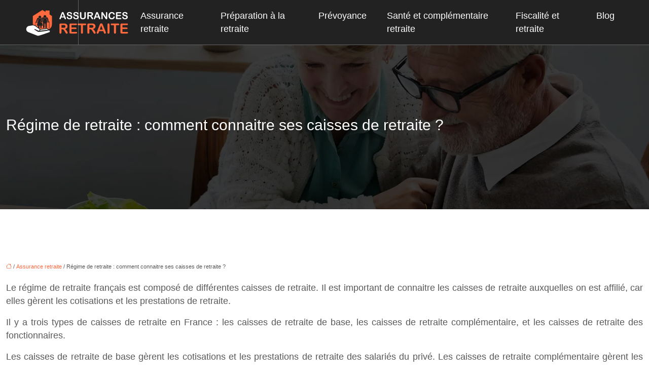

--- FILE ---
content_type: text/html; charset=UTF-8
request_url: https://www.assurances-retraite.fr/regime-de-retraite-comment-connaitre-ses-caisses-de-retraite/
body_size: 10299
content:
<!DOCTYPE html>
<html lang="fr-FR">
<head>
<meta charset="UTF-8" />
<meta name="viewport" content="width=device-width">
<link rel="shortcut icon" href="/wp-content/uploads/2022/09/assurances-retraite-favicon.svg" />
<script type="application/ld+json">
{
    "@context": "https://schema.org",
    "@graph": [
        {
            "@type": "WebSite",
            "@id": "https://www.assurances-retraite.fr#website",
            "url": "https://www.assurances-retraite.fr",
            "name": "assurances-retraite",
            "inLanguage": "fr-FR",
            "publisher": {
                "@id": "https://www.assurances-retraite.fr#organization"
            }
        },
        {
            "@type": "Organization",
            "@id": "https://www.assurances-retraite.fr#organization",
            "name": "assurances-retraite",
            "url": "https://www.assurances-retraite.fr",
            "logo": {
                "@type": "ImageObject",
                "@id": "https://www.assurances-retraite.fr#logo",
                "url": "https://www.assurances-retraite.fr/wp-content/uploads/2022/09/assurances-retraite-logo.svg"
            }
        },
        {
            "@type": "Person",
            "@id": "https://www.assurances-retraite.fr/author/assurances-retraite#person",
            "name": "admin",
            "jobTitle": "Rédaction Web",
            "url": "https://www.assurances-retraite.fr/author/assurances-retraite",
            "worksFor": {
                "@id": "https://www.assurances-retraite.fr#organization"
            },
            "image": {
                "@type": "ImageObject",
                "url": ""
            }
        },
        {
            "@type": "WebPage",
            "@id": "https://www.assurances-retraite.fr/regime-de-retraite-comment-connaitre-ses-caisses-de-retraite/#webpage",
            "url": "https://www.assurances-retraite.fr/regime-de-retraite-comment-connaitre-ses-caisses-de-retraite/",
            "isPartOf": {
                "@id": "https://www.assurances-retraite.fr#website"
            },
            "breadcrumb": {
                "@id": "https://www.assurances-retraite.fr/regime-de-retraite-comment-connaitre-ses-caisses-de-retraite/#breadcrumb"
            },
            "inLanguage": "fr_FR"
        },
        {
            "@type": "Article",
            "@id": "https://www.assurances-retraite.fr/regime-de-retraite-comment-connaitre-ses-caisses-de-retraite/#article",
            "headline": "Régime de retraite : comment connaitre ses caisses de retraite ?",
            "mainEntityOfPage": {
                "@id": "https://www.assurances-retraite.fr/regime-de-retraite-comment-connaitre-ses-caisses-de-retraite/#webpage"
            },
            "wordCount": 546,
            "isAccessibleForFree": true,
            "articleSection": [
                "Assurance retraite"
            ],
            "datePublished": "2022-09-01T08:14:40+00:00",
            "author": {
                "@id": "https://www.assurances-retraite.fr/author/assurances-retraite#person"
            },
            "publisher": {
                "@id": "https://www.assurances-retraite.fr#organization"
            },
            "inLanguage": "fr-FR"
        },
        {
            "@type": "BreadcrumbList",
            "@id": "https://www.assurances-retraite.fr/regime-de-retraite-comment-connaitre-ses-caisses-de-retraite/#breadcrumb",
            "itemListElement": [
                {
                    "@type": "ListItem",
                    "position": 1,
                    "name": "Accueil",
                    "item": "https://www.assurances-retraite.fr/"
                },
                {
                    "@type": "ListItem",
                    "position": 2,
                    "name": "Assurance retraite",
                    "item": "https://www.assurances-retraite.fr/assurance-retraite/"
                },
                {
                    "@type": "ListItem",
                    "position": 3,
                    "name": "Régime de retraite : comment connaitre ses caisses de retraite ?",
                    "item": "https://www.assurances-retraite.fr/regime-de-retraite-comment-connaitre-ses-caisses-de-retraite/"
                }
            ]
        }
    ]
}</script>
<meta name='robots' content='max-image-preview:large' />
<title></title><meta name="description" content=""><link rel="alternate" title="oEmbed (JSON)" type="application/json+oembed" href="https://www.assurances-retraite.fr/wp-json/oembed/1.0/embed?url=https%3A%2F%2Fwww.assurances-retraite.fr%2Fregime-de-retraite-comment-connaitre-ses-caisses-de-retraite%2F" />
<link rel="alternate" title="oEmbed (XML)" type="text/xml+oembed" href="https://www.assurances-retraite.fr/wp-json/oembed/1.0/embed?url=https%3A%2F%2Fwww.assurances-retraite.fr%2Fregime-de-retraite-comment-connaitre-ses-caisses-de-retraite%2F&#038;format=xml" />
<style id='wp-img-auto-sizes-contain-inline-css' type='text/css'>
img:is([sizes=auto i],[sizes^="auto," i]){contain-intrinsic-size:3000px 1500px}
/*# sourceURL=wp-img-auto-sizes-contain-inline-css */
</style>
<style id='wp-block-library-inline-css' type='text/css'>
:root{--wp-block-synced-color:#7a00df;--wp-block-synced-color--rgb:122,0,223;--wp-bound-block-color:var(--wp-block-synced-color);--wp-editor-canvas-background:#ddd;--wp-admin-theme-color:#007cba;--wp-admin-theme-color--rgb:0,124,186;--wp-admin-theme-color-darker-10:#006ba1;--wp-admin-theme-color-darker-10--rgb:0,107,160.5;--wp-admin-theme-color-darker-20:#005a87;--wp-admin-theme-color-darker-20--rgb:0,90,135;--wp-admin-border-width-focus:2px}@media (min-resolution:192dpi){:root{--wp-admin-border-width-focus:1.5px}}.wp-element-button{cursor:pointer}:root .has-very-light-gray-background-color{background-color:#eee}:root .has-very-dark-gray-background-color{background-color:#313131}:root .has-very-light-gray-color{color:#eee}:root .has-very-dark-gray-color{color:#313131}:root .has-vivid-green-cyan-to-vivid-cyan-blue-gradient-background{background:linear-gradient(135deg,#00d084,#0693e3)}:root .has-purple-crush-gradient-background{background:linear-gradient(135deg,#34e2e4,#4721fb 50%,#ab1dfe)}:root .has-hazy-dawn-gradient-background{background:linear-gradient(135deg,#faaca8,#dad0ec)}:root .has-subdued-olive-gradient-background{background:linear-gradient(135deg,#fafae1,#67a671)}:root .has-atomic-cream-gradient-background{background:linear-gradient(135deg,#fdd79a,#004a59)}:root .has-nightshade-gradient-background{background:linear-gradient(135deg,#330968,#31cdcf)}:root .has-midnight-gradient-background{background:linear-gradient(135deg,#020381,#2874fc)}:root{--wp--preset--font-size--normal:16px;--wp--preset--font-size--huge:42px}.has-regular-font-size{font-size:1em}.has-larger-font-size{font-size:2.625em}.has-normal-font-size{font-size:var(--wp--preset--font-size--normal)}.has-huge-font-size{font-size:var(--wp--preset--font-size--huge)}.has-text-align-center{text-align:center}.has-text-align-left{text-align:left}.has-text-align-right{text-align:right}.has-fit-text{white-space:nowrap!important}#end-resizable-editor-section{display:none}.aligncenter{clear:both}.items-justified-left{justify-content:flex-start}.items-justified-center{justify-content:center}.items-justified-right{justify-content:flex-end}.items-justified-space-between{justify-content:space-between}.screen-reader-text{border:0;clip-path:inset(50%);height:1px;margin:-1px;overflow:hidden;padding:0;position:absolute;width:1px;word-wrap:normal!important}.screen-reader-text:focus{background-color:#ddd;clip-path:none;color:#444;display:block;font-size:1em;height:auto;left:5px;line-height:normal;padding:15px 23px 14px;text-decoration:none;top:5px;width:auto;z-index:100000}html :where(.has-border-color){border-style:solid}html :where([style*=border-top-color]){border-top-style:solid}html :where([style*=border-right-color]){border-right-style:solid}html :where([style*=border-bottom-color]){border-bottom-style:solid}html :where([style*=border-left-color]){border-left-style:solid}html :where([style*=border-width]){border-style:solid}html :where([style*=border-top-width]){border-top-style:solid}html :where([style*=border-right-width]){border-right-style:solid}html :where([style*=border-bottom-width]){border-bottom-style:solid}html :where([style*=border-left-width]){border-left-style:solid}html :where(img[class*=wp-image-]){height:auto;max-width:100%}:where(figure){margin:0 0 1em}html :where(.is-position-sticky){--wp-admin--admin-bar--position-offset:var(--wp-admin--admin-bar--height,0px)}@media screen and (max-width:600px){html :where(.is-position-sticky){--wp-admin--admin-bar--position-offset:0px}}

/*# sourceURL=wp-block-library-inline-css */
</style><style id='global-styles-inline-css' type='text/css'>
:root{--wp--preset--aspect-ratio--square: 1;--wp--preset--aspect-ratio--4-3: 4/3;--wp--preset--aspect-ratio--3-4: 3/4;--wp--preset--aspect-ratio--3-2: 3/2;--wp--preset--aspect-ratio--2-3: 2/3;--wp--preset--aspect-ratio--16-9: 16/9;--wp--preset--aspect-ratio--9-16: 9/16;--wp--preset--color--black: #000000;--wp--preset--color--cyan-bluish-gray: #abb8c3;--wp--preset--color--white: #ffffff;--wp--preset--color--pale-pink: #f78da7;--wp--preset--color--vivid-red: #cf2e2e;--wp--preset--color--luminous-vivid-orange: #ff6900;--wp--preset--color--luminous-vivid-amber: #fcb900;--wp--preset--color--light-green-cyan: #7bdcb5;--wp--preset--color--vivid-green-cyan: #00d084;--wp--preset--color--pale-cyan-blue: #8ed1fc;--wp--preset--color--vivid-cyan-blue: #0693e3;--wp--preset--color--vivid-purple: #9b51e0;--wp--preset--color--base: #f9f9f9;--wp--preset--color--base-2: #ffffff;--wp--preset--color--contrast: #111111;--wp--preset--color--contrast-2: #636363;--wp--preset--color--contrast-3: #A4A4A4;--wp--preset--color--accent: #cfcabe;--wp--preset--color--accent-2: #c2a990;--wp--preset--color--accent-3: #d8613c;--wp--preset--color--accent-4: #b1c5a4;--wp--preset--color--accent-5: #b5bdbc;--wp--preset--gradient--vivid-cyan-blue-to-vivid-purple: linear-gradient(135deg,rgb(6,147,227) 0%,rgb(155,81,224) 100%);--wp--preset--gradient--light-green-cyan-to-vivid-green-cyan: linear-gradient(135deg,rgb(122,220,180) 0%,rgb(0,208,130) 100%);--wp--preset--gradient--luminous-vivid-amber-to-luminous-vivid-orange: linear-gradient(135deg,rgb(252,185,0) 0%,rgb(255,105,0) 100%);--wp--preset--gradient--luminous-vivid-orange-to-vivid-red: linear-gradient(135deg,rgb(255,105,0) 0%,rgb(207,46,46) 100%);--wp--preset--gradient--very-light-gray-to-cyan-bluish-gray: linear-gradient(135deg,rgb(238,238,238) 0%,rgb(169,184,195) 100%);--wp--preset--gradient--cool-to-warm-spectrum: linear-gradient(135deg,rgb(74,234,220) 0%,rgb(151,120,209) 20%,rgb(207,42,186) 40%,rgb(238,44,130) 60%,rgb(251,105,98) 80%,rgb(254,248,76) 100%);--wp--preset--gradient--blush-light-purple: linear-gradient(135deg,rgb(255,206,236) 0%,rgb(152,150,240) 100%);--wp--preset--gradient--blush-bordeaux: linear-gradient(135deg,rgb(254,205,165) 0%,rgb(254,45,45) 50%,rgb(107,0,62) 100%);--wp--preset--gradient--luminous-dusk: linear-gradient(135deg,rgb(255,203,112) 0%,rgb(199,81,192) 50%,rgb(65,88,208) 100%);--wp--preset--gradient--pale-ocean: linear-gradient(135deg,rgb(255,245,203) 0%,rgb(182,227,212) 50%,rgb(51,167,181) 100%);--wp--preset--gradient--electric-grass: linear-gradient(135deg,rgb(202,248,128) 0%,rgb(113,206,126) 100%);--wp--preset--gradient--midnight: linear-gradient(135deg,rgb(2,3,129) 0%,rgb(40,116,252) 100%);--wp--preset--gradient--gradient-1: linear-gradient(to bottom, #cfcabe 0%, #F9F9F9 100%);--wp--preset--gradient--gradient-2: linear-gradient(to bottom, #C2A990 0%, #F9F9F9 100%);--wp--preset--gradient--gradient-3: linear-gradient(to bottom, #D8613C 0%, #F9F9F9 100%);--wp--preset--gradient--gradient-4: linear-gradient(to bottom, #B1C5A4 0%, #F9F9F9 100%);--wp--preset--gradient--gradient-5: linear-gradient(to bottom, #B5BDBC 0%, #F9F9F9 100%);--wp--preset--gradient--gradient-6: linear-gradient(to bottom, #A4A4A4 0%, #F9F9F9 100%);--wp--preset--gradient--gradient-7: linear-gradient(to bottom, #cfcabe 50%, #F9F9F9 50%);--wp--preset--gradient--gradient-8: linear-gradient(to bottom, #C2A990 50%, #F9F9F9 50%);--wp--preset--gradient--gradient-9: linear-gradient(to bottom, #D8613C 50%, #F9F9F9 50%);--wp--preset--gradient--gradient-10: linear-gradient(to bottom, #B1C5A4 50%, #F9F9F9 50%);--wp--preset--gradient--gradient-11: linear-gradient(to bottom, #B5BDBC 50%, #F9F9F9 50%);--wp--preset--gradient--gradient-12: linear-gradient(to bottom, #A4A4A4 50%, #F9F9F9 50%);--wp--preset--font-size--small: 13px;--wp--preset--font-size--medium: 20px;--wp--preset--font-size--large: 36px;--wp--preset--font-size--x-large: 42px;--wp--preset--spacing--20: min(1.5rem, 2vw);--wp--preset--spacing--30: min(2.5rem, 3vw);--wp--preset--spacing--40: min(4rem, 5vw);--wp--preset--spacing--50: min(6.5rem, 8vw);--wp--preset--spacing--60: min(10.5rem, 13vw);--wp--preset--spacing--70: 3.38rem;--wp--preset--spacing--80: 5.06rem;--wp--preset--spacing--10: 1rem;--wp--preset--shadow--natural: 6px 6px 9px rgba(0, 0, 0, 0.2);--wp--preset--shadow--deep: 12px 12px 50px rgba(0, 0, 0, 0.4);--wp--preset--shadow--sharp: 6px 6px 0px rgba(0, 0, 0, 0.2);--wp--preset--shadow--outlined: 6px 6px 0px -3px rgb(255, 255, 255), 6px 6px rgb(0, 0, 0);--wp--preset--shadow--crisp: 6px 6px 0px rgb(0, 0, 0);}:root { --wp--style--global--content-size: 1320px;--wp--style--global--wide-size: 1920px; }:where(body) { margin: 0; }.wp-site-blocks { padding-top: var(--wp--style--root--padding-top); padding-bottom: var(--wp--style--root--padding-bottom); }.has-global-padding { padding-right: var(--wp--style--root--padding-right); padding-left: var(--wp--style--root--padding-left); }.has-global-padding > .alignfull { margin-right: calc(var(--wp--style--root--padding-right) * -1); margin-left: calc(var(--wp--style--root--padding-left) * -1); }.has-global-padding :where(:not(.alignfull.is-layout-flow) > .has-global-padding:not(.wp-block-block, .alignfull)) { padding-right: 0; padding-left: 0; }.has-global-padding :where(:not(.alignfull.is-layout-flow) > .has-global-padding:not(.wp-block-block, .alignfull)) > .alignfull { margin-left: 0; margin-right: 0; }.wp-site-blocks > .alignleft { float: left; margin-right: 2em; }.wp-site-blocks > .alignright { float: right; margin-left: 2em; }.wp-site-blocks > .aligncenter { justify-content: center; margin-left: auto; margin-right: auto; }:where(.wp-site-blocks) > * { margin-block-start: 1.2rem; margin-block-end: 0; }:where(.wp-site-blocks) > :first-child { margin-block-start: 0; }:where(.wp-site-blocks) > :last-child { margin-block-end: 0; }:root { --wp--style--block-gap: 1.2rem; }:root :where(.is-layout-flow) > :first-child{margin-block-start: 0;}:root :where(.is-layout-flow) > :last-child{margin-block-end: 0;}:root :where(.is-layout-flow) > *{margin-block-start: 1.2rem;margin-block-end: 0;}:root :where(.is-layout-constrained) > :first-child{margin-block-start: 0;}:root :where(.is-layout-constrained) > :last-child{margin-block-end: 0;}:root :where(.is-layout-constrained) > *{margin-block-start: 1.2rem;margin-block-end: 0;}:root :where(.is-layout-flex){gap: 1.2rem;}:root :where(.is-layout-grid){gap: 1.2rem;}.is-layout-flow > .alignleft{float: left;margin-inline-start: 0;margin-inline-end: 2em;}.is-layout-flow > .alignright{float: right;margin-inline-start: 2em;margin-inline-end: 0;}.is-layout-flow > .aligncenter{margin-left: auto !important;margin-right: auto !important;}.is-layout-constrained > .alignleft{float: left;margin-inline-start: 0;margin-inline-end: 2em;}.is-layout-constrained > .alignright{float: right;margin-inline-start: 2em;margin-inline-end: 0;}.is-layout-constrained > .aligncenter{margin-left: auto !important;margin-right: auto !important;}.is-layout-constrained > :where(:not(.alignleft):not(.alignright):not(.alignfull)){max-width: var(--wp--style--global--content-size);margin-left: auto !important;margin-right: auto !important;}.is-layout-constrained > .alignwide{max-width: var(--wp--style--global--wide-size);}body .is-layout-flex{display: flex;}.is-layout-flex{flex-wrap: wrap;align-items: center;}.is-layout-flex > :is(*, div){margin: 0;}body .is-layout-grid{display: grid;}.is-layout-grid > :is(*, div){margin: 0;}body{--wp--style--root--padding-top: 0px;--wp--style--root--padding-right: var(--wp--preset--spacing--50);--wp--style--root--padding-bottom: 0px;--wp--style--root--padding-left: var(--wp--preset--spacing--50);}a:where(:not(.wp-element-button)){text-decoration: underline;}:root :where(a:where(:not(.wp-element-button)):hover){text-decoration: none;}:root :where(.wp-element-button, .wp-block-button__link){background-color: var(--wp--preset--color--contrast);border-radius: .33rem;border-color: var(--wp--preset--color--contrast);border-width: 0;color: var(--wp--preset--color--base);font-family: inherit;font-size: var(--wp--preset--font-size--small);font-style: normal;font-weight: 500;letter-spacing: inherit;line-height: inherit;padding-top: 0.6rem;padding-right: 1rem;padding-bottom: 0.6rem;padding-left: 1rem;text-decoration: none;text-transform: inherit;}:root :where(.wp-element-button:hover, .wp-block-button__link:hover){background-color: var(--wp--preset--color--contrast-2);border-color: var(--wp--preset--color--contrast-2);color: var(--wp--preset--color--base);}:root :where(.wp-element-button:focus, .wp-block-button__link:focus){background-color: var(--wp--preset--color--contrast-2);border-color: var(--wp--preset--color--contrast-2);color: var(--wp--preset--color--base);outline-color: var(--wp--preset--color--contrast);outline-offset: 2px;outline-style: dotted;outline-width: 1px;}:root :where(.wp-element-button:active, .wp-block-button__link:active){background-color: var(--wp--preset--color--contrast);color: var(--wp--preset--color--base);}:root :where(.wp-element-caption, .wp-block-audio figcaption, .wp-block-embed figcaption, .wp-block-gallery figcaption, .wp-block-image figcaption, .wp-block-table figcaption, .wp-block-video figcaption){color: var(--wp--preset--color--contrast-2);font-family: var(--wp--preset--font-family--body);font-size: 0.8rem;}.has-black-color{color: var(--wp--preset--color--black) !important;}.has-cyan-bluish-gray-color{color: var(--wp--preset--color--cyan-bluish-gray) !important;}.has-white-color{color: var(--wp--preset--color--white) !important;}.has-pale-pink-color{color: var(--wp--preset--color--pale-pink) !important;}.has-vivid-red-color{color: var(--wp--preset--color--vivid-red) !important;}.has-luminous-vivid-orange-color{color: var(--wp--preset--color--luminous-vivid-orange) !important;}.has-luminous-vivid-amber-color{color: var(--wp--preset--color--luminous-vivid-amber) !important;}.has-light-green-cyan-color{color: var(--wp--preset--color--light-green-cyan) !important;}.has-vivid-green-cyan-color{color: var(--wp--preset--color--vivid-green-cyan) !important;}.has-pale-cyan-blue-color{color: var(--wp--preset--color--pale-cyan-blue) !important;}.has-vivid-cyan-blue-color{color: var(--wp--preset--color--vivid-cyan-blue) !important;}.has-vivid-purple-color{color: var(--wp--preset--color--vivid-purple) !important;}.has-base-color{color: var(--wp--preset--color--base) !important;}.has-base-2-color{color: var(--wp--preset--color--base-2) !important;}.has-contrast-color{color: var(--wp--preset--color--contrast) !important;}.has-contrast-2-color{color: var(--wp--preset--color--contrast-2) !important;}.has-contrast-3-color{color: var(--wp--preset--color--contrast-3) !important;}.has-accent-color{color: var(--wp--preset--color--accent) !important;}.has-accent-2-color{color: var(--wp--preset--color--accent-2) !important;}.has-accent-3-color{color: var(--wp--preset--color--accent-3) !important;}.has-accent-4-color{color: var(--wp--preset--color--accent-4) !important;}.has-accent-5-color{color: var(--wp--preset--color--accent-5) !important;}.has-black-background-color{background-color: var(--wp--preset--color--black) !important;}.has-cyan-bluish-gray-background-color{background-color: var(--wp--preset--color--cyan-bluish-gray) !important;}.has-white-background-color{background-color: var(--wp--preset--color--white) !important;}.has-pale-pink-background-color{background-color: var(--wp--preset--color--pale-pink) !important;}.has-vivid-red-background-color{background-color: var(--wp--preset--color--vivid-red) !important;}.has-luminous-vivid-orange-background-color{background-color: var(--wp--preset--color--luminous-vivid-orange) !important;}.has-luminous-vivid-amber-background-color{background-color: var(--wp--preset--color--luminous-vivid-amber) !important;}.has-light-green-cyan-background-color{background-color: var(--wp--preset--color--light-green-cyan) !important;}.has-vivid-green-cyan-background-color{background-color: var(--wp--preset--color--vivid-green-cyan) !important;}.has-pale-cyan-blue-background-color{background-color: var(--wp--preset--color--pale-cyan-blue) !important;}.has-vivid-cyan-blue-background-color{background-color: var(--wp--preset--color--vivid-cyan-blue) !important;}.has-vivid-purple-background-color{background-color: var(--wp--preset--color--vivid-purple) !important;}.has-base-background-color{background-color: var(--wp--preset--color--base) !important;}.has-base-2-background-color{background-color: var(--wp--preset--color--base-2) !important;}.has-contrast-background-color{background-color: var(--wp--preset--color--contrast) !important;}.has-contrast-2-background-color{background-color: var(--wp--preset--color--contrast-2) !important;}.has-contrast-3-background-color{background-color: var(--wp--preset--color--contrast-3) !important;}.has-accent-background-color{background-color: var(--wp--preset--color--accent) !important;}.has-accent-2-background-color{background-color: var(--wp--preset--color--accent-2) !important;}.has-accent-3-background-color{background-color: var(--wp--preset--color--accent-3) !important;}.has-accent-4-background-color{background-color: var(--wp--preset--color--accent-4) !important;}.has-accent-5-background-color{background-color: var(--wp--preset--color--accent-5) !important;}.has-black-border-color{border-color: var(--wp--preset--color--black) !important;}.has-cyan-bluish-gray-border-color{border-color: var(--wp--preset--color--cyan-bluish-gray) !important;}.has-white-border-color{border-color: var(--wp--preset--color--white) !important;}.has-pale-pink-border-color{border-color: var(--wp--preset--color--pale-pink) !important;}.has-vivid-red-border-color{border-color: var(--wp--preset--color--vivid-red) !important;}.has-luminous-vivid-orange-border-color{border-color: var(--wp--preset--color--luminous-vivid-orange) !important;}.has-luminous-vivid-amber-border-color{border-color: var(--wp--preset--color--luminous-vivid-amber) !important;}.has-light-green-cyan-border-color{border-color: var(--wp--preset--color--light-green-cyan) !important;}.has-vivid-green-cyan-border-color{border-color: var(--wp--preset--color--vivid-green-cyan) !important;}.has-pale-cyan-blue-border-color{border-color: var(--wp--preset--color--pale-cyan-blue) !important;}.has-vivid-cyan-blue-border-color{border-color: var(--wp--preset--color--vivid-cyan-blue) !important;}.has-vivid-purple-border-color{border-color: var(--wp--preset--color--vivid-purple) !important;}.has-base-border-color{border-color: var(--wp--preset--color--base) !important;}.has-base-2-border-color{border-color: var(--wp--preset--color--base-2) !important;}.has-contrast-border-color{border-color: var(--wp--preset--color--contrast) !important;}.has-contrast-2-border-color{border-color: var(--wp--preset--color--contrast-2) !important;}.has-contrast-3-border-color{border-color: var(--wp--preset--color--contrast-3) !important;}.has-accent-border-color{border-color: var(--wp--preset--color--accent) !important;}.has-accent-2-border-color{border-color: var(--wp--preset--color--accent-2) !important;}.has-accent-3-border-color{border-color: var(--wp--preset--color--accent-3) !important;}.has-accent-4-border-color{border-color: var(--wp--preset--color--accent-4) !important;}.has-accent-5-border-color{border-color: var(--wp--preset--color--accent-5) !important;}.has-vivid-cyan-blue-to-vivid-purple-gradient-background{background: var(--wp--preset--gradient--vivid-cyan-blue-to-vivid-purple) !important;}.has-light-green-cyan-to-vivid-green-cyan-gradient-background{background: var(--wp--preset--gradient--light-green-cyan-to-vivid-green-cyan) !important;}.has-luminous-vivid-amber-to-luminous-vivid-orange-gradient-background{background: var(--wp--preset--gradient--luminous-vivid-amber-to-luminous-vivid-orange) !important;}.has-luminous-vivid-orange-to-vivid-red-gradient-background{background: var(--wp--preset--gradient--luminous-vivid-orange-to-vivid-red) !important;}.has-very-light-gray-to-cyan-bluish-gray-gradient-background{background: var(--wp--preset--gradient--very-light-gray-to-cyan-bluish-gray) !important;}.has-cool-to-warm-spectrum-gradient-background{background: var(--wp--preset--gradient--cool-to-warm-spectrum) !important;}.has-blush-light-purple-gradient-background{background: var(--wp--preset--gradient--blush-light-purple) !important;}.has-blush-bordeaux-gradient-background{background: var(--wp--preset--gradient--blush-bordeaux) !important;}.has-luminous-dusk-gradient-background{background: var(--wp--preset--gradient--luminous-dusk) !important;}.has-pale-ocean-gradient-background{background: var(--wp--preset--gradient--pale-ocean) !important;}.has-electric-grass-gradient-background{background: var(--wp--preset--gradient--electric-grass) !important;}.has-midnight-gradient-background{background: var(--wp--preset--gradient--midnight) !important;}.has-gradient-1-gradient-background{background: var(--wp--preset--gradient--gradient-1) !important;}.has-gradient-2-gradient-background{background: var(--wp--preset--gradient--gradient-2) !important;}.has-gradient-3-gradient-background{background: var(--wp--preset--gradient--gradient-3) !important;}.has-gradient-4-gradient-background{background: var(--wp--preset--gradient--gradient-4) !important;}.has-gradient-5-gradient-background{background: var(--wp--preset--gradient--gradient-5) !important;}.has-gradient-6-gradient-background{background: var(--wp--preset--gradient--gradient-6) !important;}.has-gradient-7-gradient-background{background: var(--wp--preset--gradient--gradient-7) !important;}.has-gradient-8-gradient-background{background: var(--wp--preset--gradient--gradient-8) !important;}.has-gradient-9-gradient-background{background: var(--wp--preset--gradient--gradient-9) !important;}.has-gradient-10-gradient-background{background: var(--wp--preset--gradient--gradient-10) !important;}.has-gradient-11-gradient-background{background: var(--wp--preset--gradient--gradient-11) !important;}.has-gradient-12-gradient-background{background: var(--wp--preset--gradient--gradient-12) !important;}.has-small-font-size{font-size: var(--wp--preset--font-size--small) !important;}.has-medium-font-size{font-size: var(--wp--preset--font-size--medium) !important;}.has-large-font-size{font-size: var(--wp--preset--font-size--large) !important;}.has-x-large-font-size{font-size: var(--wp--preset--font-size--x-large) !important;}
/*# sourceURL=global-styles-inline-css */
</style>

<link rel='stylesheet' id='default-css' href='https://www.assurances-retraite.fr/wp-content/themes/factory-templates-4/style.css?ver=19ba455d48df9103126cfbeab1211f57' type='text/css' media='all' />
<link rel='stylesheet' id='bootstrap5-css' href='https://www.assurances-retraite.fr/wp-content/themes/factory-templates-4/css/bootstrap.min.css?ver=19ba455d48df9103126cfbeab1211f57' type='text/css' media='all' />
<link rel='stylesheet' id='bootstrap-icon-css' href='https://www.assurances-retraite.fr/wp-content/themes/factory-templates-4/css/bootstrap-icons.css?ver=19ba455d48df9103126cfbeab1211f57' type='text/css' media='all' />
<link rel='stylesheet' id='global-css' href='https://www.assurances-retraite.fr/wp-content/themes/factory-templates-4/css/global.css?ver=19ba455d48df9103126cfbeab1211f57' type='text/css' media='all' />
<link rel='stylesheet' id='light-theme-css' href='https://www.assurances-retraite.fr/wp-content/themes/factory-templates-4/css/light.css?ver=19ba455d48df9103126cfbeab1211f57' type='text/css' media='all' />
<script type="text/javascript" src="https://code.jquery.com/jquery-3.2.1.min.js?ver=19ba455d48df9103126cfbeab1211f57" id="jquery3.2.1-js"></script>
<script type="text/javascript" src="https://www.assurances-retraite.fr/wp-content/themes/factory-templates-4/js/fn.js?ver=19ba455d48df9103126cfbeab1211f57" id="default_script-js"></script>
<link rel="https://api.w.org/" href="https://www.assurances-retraite.fr/wp-json/" /><link rel="alternate" title="JSON" type="application/json" href="https://www.assurances-retraite.fr/wp-json/wp/v2/posts/218" /><link rel="EditURI" type="application/rsd+xml" title="RSD" href="https://www.assurances-retraite.fr/xmlrpc.php?rsd" />
<link rel="canonical" href="https://www.assurances-retraite.fr/regime-de-retraite-comment-connaitre-ses-caisses-de-retraite/" />
<link rel='shortlink' href='https://www.assurances-retraite.fr/?p=218' />
 
<meta name="google-site-verification" content="lcCuSe6SuqelGl93CqplPeHXVH_wrGu5jEc7APNElRo" />
 
<style type="text/css">
.default_color_background,.menu-bars{background-color : #fe693e }.default_color_text,a,h1 span,h2 span,h3 span,h4 span,h5 span,h6 span{color :#fe693e }.navigation li a,.navigation li.disabled,.navigation li.active a,.owl-dots .owl-dot.active span,.owl-dots .owl-dot:hover span{background-color: #fe693e;}
.block-spc{border-color:#fe693e}
.page-content a{color : #fe693e }.page-content a:hover{color : #f79c83 }.home .body-content a{color : #fe693e }.home .body-content a:hover{color : #f79c83 }nav .navbar-toggler{background-color:#fff}body:not(.home) .main-navigation{background-color:#222222}.main-navigation {padding:0px 0px;}.main-navigation.scrolled{padding:0px 0px;}.main-navigation nav li{padding:0px 10px;}.main-navigation.scrolled{background-color:#222222;}.main-navigation  .logo-sticky{height: 40px;}@media(min-width:990px){nav li a{padding:0px 10px!important}}.main-navigation .sub-menu{background-color: #232323;}nav li a{font-size:18px;}nav li a{color:#ffffff!important;}nav li:hover > a,.current-menu-item > a{color:#fe5525!important;}.sub-menu a{color:#ffffff!important;}.archive #mask{background-color: rgb(0,0,0,0.4)}.archive h1{color:#ffffff!important;}.category .subheader,.single .subheader{padding:140px 0px }.archive h1{text-align:center!important;} .archive h1{font-size:30px}  .archive h2,.cat-description h2{font-size:25px} .archive h2 a,.cat-description h2{color:#222222!important;}.archive .readmore{background-color:#f86841;}.archive .readmore{color:#ffffff;}.archive .readmore:hover{background-color:#222222;}.archive .readmore:hover{color:#ffffff;}.archive .readmore{padding:10px 18px;}.single h1{color:#ffffff!important;}.single .the-post h2{color:25px!important;}.single .the-post h3{color:#222222!important;}.single .the-post h4{color:#222222!important;}.single .the-post h5{color:#222222!important;}.single .the-post h6{color:#222222!important;} .single .post-content a{color:#fe693e} .single .post-content a:hover{color:#f79c83}.single h1{text-align:left!important;}.single h1{font-size: 30px}.single h2{font-size: #222222}.single h3{font-size: 21px}.single h4{font-size: 18px}.single h5{font-size: 16px}.single h6{font-size: 14px}footer{background-position:top } #back_to_top{background-color:#fe693e;}#back_to_top i, #back_to_top svg{color:#ffffff;} footer{padding:100px 0 0px} #back_to_top {padding:4px 10px 4px;}</style>
<style>:root {
    --color-primary: #fe693e;
    --color-primary-light: #ff8850;
    --color-primary-dark: #b1492b;
    --color-primary-hover: #e45e37;
    --color-primary-muted: #ffa863;
            --color-background: #fff;
    --color-text: #000000;
} </style>
<style id="custom-st" type="text/css">
body{font-family:'Mulish',sans-serif;font-size:18px;font-weight:400;line-height:26px;color:#595959;overflow-x:hidden;}.main-navigation .menu-item-has-children:after{top:0px;color:#fe693e;}h1,h2,h3,h4,h5,h6{font-family:'Teko',sans-serif !important;}.main-navigation{border-bottom:1px solid rgba(255,255,255,0.3);}.navbar{position:relative;}.navbar:before{position:absolute;content:"";width:1px;height:100%;left:12%;top:0;background:rgba(255,255,255,0.3);}.box{box-shadow:0px 4px 10px 3px rgb(21 3 131 / 5%);}.accordion_text_image{position:relative;margin-bottom:120px;}.accordion_text_image .thumb{overflow:hidden;}.accordion_text_image .thumb img{width:auto;max-width:100%;height:auto;transform:scale(1);transition:all 0.3s ease;}.accordion_text_image .thumb:hover img{transform:scale(1.02);}.accord_content{background-color:#ffffff;border-bottom:1px solid #ffffff;}.accordion_text_image .accord_content{box-shadow:0px 4px 6px 3px #f1eeee;padding:25px;width:80%;bottom:-20%;position:absolute;}.accordion_text_image .accord_content .accordion-text{line-height:0;opacity:0;transition:color 0.1s,line-height 0.2s;color:transparent;}.accordion_text_image .accord_content:hover .accordion-text{line-height:revert;opacity:1;color:#515151;}.accordion-section .accordion-title{padding:14px 14px 14px 20px;position:relative;border:1px solid #f1f1f1;color:#fff;cursor:pointer;background:#fe693e !important;box-shadow:inset 0px 4px 3px -2px rgba(0,0,0,.04) !important;}.accordion-section .accordion-title:hover {color:#222}.accordion-section .accordion-title:active {color:#fff}.accordion-section .accordion-content{background-color:#f3f3f3;color:#242424;overflow:auto;padding:15px 30px 15px 30px;border:0px solid !important;}.accordion-section .accordion-title:after{content:'+';position:absolute;right:15px;font-size:30px;}footer{color:#bbbbbb;box-shadow:inset 1000px 1000px rgba(51,51,51,0.95);}.widget_footer .footer-widget{border-bottom:0px solid;text-align:left;font-weight:500;line-height:1.4em;font-size:20px;color:#fff;margin-bottom:20px;}.bi-chevron-right::before{content:"\f285";}footer .copyright{border-top:1px solid #5F5E5E;padding:30px 50px;margin-top:60px;text-align:center;color:#fff;}.widget_sidebar .sidebar-widget{font-size:22px;border-bottom:1px solid;margin-bottom:20px;padding:20px 0px;color:#222;}@media(max-width:969px){.full-height{height:50vh;}.home h1{font-size:30px !important;}.home h2{font-size:25px !important;}.home h3{font-size:20px !important;}.full-height .has-global-padding{padding-right:0px;padding-left:0px;}.category .subheader,.single .subheader{padding:60px 0px;}.navbar:before {display:none;}.main-navigation{border-bottom:0px solid rgba(255,255,255,0.3);}.left-right {padding-left:0px !important;padding-right:0px !important;}.bann-v {height:40vh;}.accordion_text_image .accord_content{bottom:0%;}footer{padding:30px 20px 20px !important;}.navbar-collapse{background:#222;}.text-responsive{font-size:16px !important;}body{font-size:15px !important;}.group-shadw {padding-top:80px;}}</style>
</head> 

<body class="wp-singular post-template-default single single-post postid-218 single-format-standard wp-theme-factory-templates-4 catid-8" style="">

<div class="main-navigation  container-fluid is_sticky ">
<nav class="navbar navbar-expand-lg px-5 container-fluid">

<a id="logo" href="https://www.assurances-retraite.fr">
<img class="logo-main" src="/wp-content/uploads/2022/09/assurances-retraite-logo.svg"   alt="logo">
<img class="logo-sticky" src="/wp-content/uploads/2022/09/assurances-retraite-logo.svg" width="auto" height="40px" alt="logo"></a>

    <button class="navbar-toggler" type="button" data-bs-toggle="collapse" data-bs-target="#navbarSupportedContent" aria-controls="navbarSupportedContent" aria-expanded="false" aria-label="Toggle navigation">
      <span class="navbar-toggler-icon"><i class="bi bi-list"></i></span>
    </button>

    <div class="collapse navbar-collapse" id="navbarSupportedContent">

<ul id="main-menu" class="classic-menu navbar-nav ms-auto mb-2 mb-lg-0"><li id="menu-item-309" class="menu-item menu-item-type-taxonomy menu-item-object-category current-post-ancestor current-menu-parent current-post-parent"><a href="https://www.assurances-retraite.fr/assurance-retraite/">Assurance retraite</a></li>
<li id="menu-item-310" class="menu-item menu-item-type-taxonomy menu-item-object-category"><a href="https://www.assurances-retraite.fr/preparation-a-la-retraite/">Préparation à la retraite</a></li>
<li id="menu-item-311" class="menu-item menu-item-type-taxonomy menu-item-object-category"><a href="https://www.assurances-retraite.fr/prevoyance/">Prévoyance</a></li>
<li id="menu-item-312" class="menu-item menu-item-type-taxonomy menu-item-object-category"><a href="https://www.assurances-retraite.fr/sante-et-complementaire-retraite/">Santé et complémentaire retraite</a></li>
<li id="menu-item-313" class="menu-item menu-item-type-taxonomy menu-item-object-category"><a href="https://www.assurances-retraite.fr/fiscalite-et-retraite/">Fiscalité et retraite</a></li>
<li id="menu-item-314" class="menu-item menu-item-type-taxonomy menu-item-object-category"><a href="https://www.assurances-retraite.fr/blog/">Blog</a></li>
</ul>
</div>
</nav>
</div><!--menu-->
<div style="" class="body-content     ">
  

<div class="container-fluid subheader" style="background-position:top;background-image:url(/wp-content/uploads/2022/09/Financer-sa-retraite-1.webp);background-color:;">
<div id="mask" style="background:rgb(0,0,0,0.4);"></div>	
<div class="container-xxl"><h1 class="title">Régime de retraite : comment connaitre ses caisses de retraite ?</h1></div></div>



<div class="post-content container-xxl"> 


<div class="row">
<div class="  col-xxl-9  col-md-12">	



<div class="all-post-content">
<article>
<div style="font-size: 11px" class="breadcrumb"><a href="/"><i class="bi bi-house"></i></a>&nbsp;/&nbsp;<a href="https://www.assurances-retraite.fr/assurance-retraite/">Assurance retraite</a>&nbsp;/&nbsp;Régime de retraite : comment connaitre ses caisses de retraite ?</div>
<div class="the-post">





<p style="text-align: justify">Le régime de retraite français est composé de différentes caisses de retraite. Il est important de connaitre les caisses de retraite auxquelles on est affilié, car elles gèrent les cotisations et les prestations de retraite.</p>
<p style="text-align: justify">Il y a trois types de caisses de retraite en France : les caisses de retraite de base, les caisses de retraite complémentaire, et les caisses de retraite des fonctionnaires.</p>
<p style="text-align: justify">Les caisses de retraite de base gèrent les cotisations et les prestations de retraite des salariés du privé. Les caisses de retraite complémentaire gèrent les cotisations et les prestations de retraite des salariés du privé ainsi que des fonctionnaires. Les caisses de retraite des fonctionnaires gèrent les cotisations et les prestations de retraite des fonctionnaires.</p>
<p style="text-align: justify">Pour connaitre les caisses de retraite auxquelles on est affilié, il suffit de se renseigner auprès de son employeur ou de son organisme de retraite.</p>
<h2 style="text-align: justify">Il existe deux caisses de retraite en France : la Caisse nationale d’Assurance vieillesse (CNAV) et la Caisse de retraite des industriels (CRI)</h2>
<p style="text-align: justify">Il existe deux caisses de retraite en France : la Caisse nationale d’Assurance vieillesse (CNAV) et la Caisse de retraite des industriels (CRI). Chaque salarié cotise à la caisse de retraite correspondant à son activité professionnelle. Les caisses de retraite gèrent les pensions de retraite et les prestations liées à la vieillesse des salariés du secteur privé. Les fonctionnaires cotisent à la Caisse des dépôts et consignations (CDC). Les caisses de retraite sont gérées par des organismes publics ou privés.</p>
<h2 style="text-align: justify">La CNAV gère les régimes de retraite des fonctionnaires, des salariés du secteur public et des artistes</h2>
<p style="text-align: justify">La CNAV est chargée de gérer les régimes de retraite des fonctionnaires, des salariés du secteur public et des artistes. Les cotisations versées par les salariés et les employeurs sont déposées sur le compte de retraite de chaque personne. La CNAV calcule ensuite la pension de retraite en fonction des cotisations versées et de la durée de cotisation. Les pensions de retraite versées par la CNAV sont calculées en fonction du salaire moyen des 10 dernières années de cotisation.</p>
<h2 style="text-align: justify">La CRI gère les régimes de retraite des salariés du secteur privé</h2>
<p style="text-align: justify">Le régime de retraite des salariés du secteur privé est géré par la Caisse de Retraite des Industries et des Commerces (CRI). Cette caisse de retraite est chargée de gérer les régimes de retraite des salariés du secteur privé et de leur verser une pension à la retraite. La CRI gère également les régimes de retraite des travailleurs indépendants et des artisans.</p>
<h2 style="text-align: justify">Pour connaître sa caisse de retraite, il suffit de se rendre sur le site internet de la CNAV ou de la CRI</h2>
<p style="text-align: justify">Pour connaître sa caisse de retraite, il suffit de se rendre sur le site internet de la CNAV ou de la CRI. Sur ces sites, vous pourrez trouver toutes les informations nécessaires sur votre caisse de retraite. Vous pourrez également y trouver des outils pour vous aider à calculer votre retraite.</p>
<p style="text-align: justify">Afin de connaître les caisses de retraite auxquelles vous êtes affilié, vous devez vous rapprocher de la Caisse nationale des allocations familiales (CNAF), de la Caisse nationale d’assurance vieillesse (CNAV) ou de la Mutualité sociale agricole (MSA). Ces organismes publics vous fourniront toutes les informations nécessaires sur vos droits et vos obligations en matière de retraite.</p>




</div>
</article>




<div class="row nav-post-cat"><div class="col-6"><a href="https://www.assurances-retraite.fr/necrologie-bas-rhin-quelles-demarches-apres-le-deces-pour-la-retraite/"><i class="bi bi-arrow-left"></i>Nécrologie Bas-Rhin : quelles démarches après le décès pour la retraite ?</a></div><div class="col-6"><a href="https://www.assurances-retraite.fr/ehpad-les-colombes-presentation-et-services-pour-les-seniors/"><i class="bi bi-arrow-left"></i>EHPAD les colombes : présentation et services pour les seniors</a></div></div>

</div>

</div>	


<div class="col-xxl-3 col-md-12">
<div class="sidebar">
<div class="widget-area">





<div class='widget_sidebar'><div class='sidebar-widget'>Fraîchement publiés </div><div class='textwidget sidebar-ma'><div class="row mb-2"><div class="col-12"><a href="https://www.assurances-retraite.fr/comment-anticiper-financierement-le-cout-d-un-hebergement-en-ehpad-a-l-approche-de-la-retraite/">Comment anticiper financièrement le coût d&rsquo;un hébergement en EHPAD à l&rsquo;approche de la retraite ?</a></div></div><div class="row mb-2"><div class="col-12"><a href="https://www.assurances-retraite.fr/frais-pour-donation-de-son-vivant-comment-optimiser-la-transmission/">Frais pour donation de son vivant : comment optimiser la transmission ?</a></div></div><div class="row mb-2"><div class="col-12"><a href="https://www.assurances-retraite.fr/comment-rediger-un-faire-part-de-deces-dans-le-respect-des-coutumes/">Comment rédiger un faire-part de décès dans le respect des coutumes ?</a></div></div><div class="row mb-2"><div class="col-12"><a href="https://www.assurances-retraite.fr/avc-personne-agee-90-ans-quelles-demarches-pour-une-prise-en-charge/">AVC personne âgée 90 ans : quelles démarches pour une prise en charge ?</a></div></div><div class="row mb-2"><div class="col-12"><a href="https://www.assurances-retraite.fr/deces-a-briey-quelles-solutions-dassurance-pour-les-frais-funeraires/">Décès à briey : quelles solutions d’assurance pour les frais funéraires ?</a></div></div></div></div></div><div class='widget_sidebar'><div class='sidebar-widget'>Articles similaires</div><div class='textwidget sidebar-ma'><div class="row mb-2"><div class="col-12"><a href="https://www.assurances-retraite.fr/service-militaire-et-retraite-comment-faire-valoir-ses-droits-acquis/">Service militaire et retraite : comment faire valoir ses droits acquis</a></div></div><div class="row mb-2"><div class="col-12"><a href="https://www.assurances-retraite.fr/quel-per-choisir-selon-son-profil-depargnant-a-la-retraite/">Quel PER choisir selon son profil d’épargnant à la retraite ?</a></div></div><div class="row mb-2"><div class="col-12"><a href="https://www.assurances-retraite.fr/boursorama-assurance-vie-offre-analyse-des-atouts-pour-les-jeunes-actifs/">Boursorama assurance vie offre : analyse des atouts pour les jeunes actifs</a></div></div><div class="row mb-2"><div class="col-12"><a href="https://www.assurances-retraite.fr/stage-et-retraite-quelle-prise-en-compte-dans-le-calcul-des-droits/">Stage et retraite : quelle prise en compte dans le calcul des droits ?</a></div></div></div></div>
<style>
	.nav-post-cat .col-6 i{
		display: inline-block;
		position: absolute;
	}
	.nav-post-cat .col-6 a{
		position: relative;
	}
	.nav-post-cat .col-6:nth-child(1) a{
		padding-left: 18px;
		float: left;
	}
	.nav-post-cat .col-6:nth-child(1) i{
		left: 0;
	}
	.nav-post-cat .col-6:nth-child(2) a{
		padding-right: 18px;
		float: right;
	}
	.nav-post-cat .col-6:nth-child(2) i{
		transform: rotate(180deg);
		right: 0;
	}
	.nav-post-cat .col-6:nth-child(2){
		text-align: right;
	}
</style>



</div>
</div>
</div> </div>








</div>

</div><!--body-content-->

<footer class="container-fluid" style="background-image:url(/wp-content/uploads/2022/09/Maisons-de-retraite.webp); ">
<div class="container-xxl">	
<div class="widgets">
<div class="row">
<div class="col-xxl-3 col-md-12">
<div class="widget_footer"><img src="https://www.assurances-retraite.fr/wp-content/uploads/2022/09/assurances-retraite-logo.svg" class="image wp-image-279  attachment-full size-full" alt="assurances retraite logo" style="max-width: 100%; height: auto;" decoding="async" loading="lazy" /></div><div class="widget_footer">			<div class="textwidget"><p class="pt-4">Les régimes et formules d’assurance retraite adressés aux travailleurs indépendants, de la fonction publique, des salariés et du secteur privé.</p>
</div>
		</div></div>
<div class="col-xxl-3 col-md-12">
<div class="widget_footer"><div class="footer-widget">Maisons de retraite</div>			<div class="textwidget"><div class="mt-4 footer-text">
<ul>
<li><i class="fa fa-chevron-right" aria-hidden="true"></i> EHPAD &amp; MARPA</li>
<li>Hébergements autonomes</li>
<li>Services hospitaliers</li>
<li>Logements foyers</li>
</ul>
</div>
</div>
		</div></div>
<div class="col-xxl-3 col-md-12">
<div class="widget_footer"><div class="footer-widget">Maintien à domicile</div>			<div class="textwidget"><div class="mt-4 footer-text">
<ul>
<li><i class="fa fa-chevron-right" aria-hidden="true"></i> Aides à domicile</li>
<li>Soins infirmiers</li>
<li>Téléassistance</li>
<li>Adaptation des lieux</li>
</ul>
</div>
</div>
		</div></div>
<div class="col-xxl-3 col-md-12">
<div class="widget_footer"><div class="footer-widget">Santé du grand âge</div>			<div class="textwidget"><div class="mt-4 footer-text">
<p>L’assurance et les caisses de prévoyance de la santé des personnes du troisième âge, ayant cotisé pendant leur vie active.</p>
</div>
</div>
		</div></div>
</div>
</div></div>
<div class="copyright container-fluid">
Un accompagnement de A à Z pour les seniors.	
</div></footer>

<div class="to-top square" id="inactive"><a id='back_to_top'><svg xmlns="http://www.w3.org/2000/svg" width="16" height="16" fill="currentColor" class="bi bi-arrow-up-circle" viewBox="0 0 16 16">
  <path fill-rule="evenodd" d="M1 8a7 7 0 1 0 14 0A7 7 0 0 0 1 8zm15 0A8 8 0 1 1 0 8a8 8 0 0 1 16 0zm-7.5 3.5a.5.5 0 0 1-1 0V5.707L5.354 7.854a.5.5 0 1 1-.708-.708l3-3a.5.5 0 0 1 .708 0l3 3a.5.5 0 0 1-.708.708L8.5 5.707V11.5z"/>
</svg></a></div>
<script type="text/javascript">
	let calcScrollValue = () => {
	let scrollProgress = document.getElementById("progress");
	let progressValue = document.getElementById("back_to_top");
	let pos = document.documentElement.scrollTop;
	let calcHeight = document.documentElement.scrollHeight - document.documentElement.clientHeight;
	let scrollValue = Math.round((pos * 100) / calcHeight);
	if (pos > 500) {
	progressValue.style.display = "grid";
	} else {
	progressValue.style.display = "none";
	}
	scrollProgress.addEventListener("click", () => {
	document.documentElement.scrollTop = 0;
	});
	scrollProgress.style.background = `conic-gradient( ${scrollValue}%, #fff ${scrollValue}%)`;
	};
	window.onscroll = calcScrollValue;
	window.onload = calcScrollValue;
</script>






<script type="speculationrules">
{"prefetch":[{"source":"document","where":{"and":[{"href_matches":"/*"},{"not":{"href_matches":["/wp-*.php","/wp-admin/*","/wp-content/uploads/*","/wp-content/*","/wp-content/plugins/*","/wp-content/themes/factory-templates-4/*","/*\\?(.+)"]}},{"not":{"selector_matches":"a[rel~=\"nofollow\"]"}},{"not":{"selector_matches":".no-prefetch, .no-prefetch a"}}]},"eagerness":"conservative"}]}
</script>
<p class="text-center" style="margin-bottom: 0px"><a href="/plan-du-site/">Plan du site</a></p><script type="text/javascript" src="https://www.assurances-retraite.fr/wp-content/themes/factory-templates-4/js/bootstrap.bundle.min.js" id="bootstrap5-js"></script>

<script type="text/javascript">
$(document).ready(function() {
$( ".the-post img" ).on( "click", function() {
var url_img = $(this).attr('src');
$('.img-fullscreen').html("<div><img src='"+url_img+"'></div>");
$('.img-fullscreen').fadeIn();
});
$('.img-fullscreen').on( "click", function() {
$(this).empty();
$('.img-fullscreen').hide();
});
//$('.block2.st3:first-child').removeClass("col-2");
//$('.block2.st3:first-child').addClass("col-6 fheight");
});
</script>










<div class="img-fullscreen"></div>

</body>
</html>

--- FILE ---
content_type: image/svg+xml
request_url: https://www.assurances-retraite.fr/wp-content/uploads/2022/09/assurances-retraite-logo.svg
body_size: 6765
content:
<?xml version="1.0" encoding="utf-8"?>
<!-- Generator: Adobe Illustrator 16.0.0, SVG Export Plug-In . SVG Version: 6.00 Build 0)  -->
<!DOCTYPE svg PUBLIC "-//W3C//DTD SVG 1.1//EN" "http://www.w3.org/Graphics/SVG/1.1/DTD/svg11.dtd">
<svg version="1.1" id="Calque_1" xmlns="http://www.w3.org/2000/svg" xmlns:xlink="http://www.w3.org/1999/xlink" x="0px" y="0px"
	 width="209.25px" height="72px" viewBox="0 0 209.25 72" enable-background="new 0 0 209.25 72" xml:space="preserve">
<g>
	<g>
		<path fill="#FFFFFF" d="M48.033,52.154c-14.185,2.477-19.238,2.732-19.238,2.732c-0.437,0.035-0.917,0.011-1.458-0.121
			c-0.003,0-0.006-0.002-0.01-0.002c-0.6-0.148-1.165-0.414-1.689-0.74l-5.417-3.369c-0.282-0.174-0.419-0.512-0.34-0.834
			c0.116-0.472,0.634-0.719,1.073-0.512l6.206,2.918c1.265,0.543,2.283,0.497,2.766-0.382c0.533-0.97,0.249-1.907-0.814-2.794
			c0,0-5.827-4.629-8.914-6.145c-0.468-0.229-1.491-0.652-2.227-0.777c-0.795-0.123-1.337-0.141-2.799,0.146l-5.729,0.882
			c-2.75,0.31-4.983,2.357-5.536,5.068c-0.623,3.051,1.045,6.104,3.947,7.229l17.492,6.785c1.022,0.397,2.135,0.471,3.197,0.193
			c5.171-1.339,20.415-6.738,20.415-6.738c1.295-0.534,1.602-1.207,1.38-2.188C50.114,52.527,49.342,51.911,48.033,52.154z"/>
		<path fill="#FFFFFF" d="M44.258,49.067c-3.939,0.688-10.444,1.306-12.767,1.681c0.047,0.798-0.2,1.466-0.411,1.881
			c2.383-0.365,9.633-1.109,15.388-2.116C46.308,49.494,45.569,48.822,44.258,49.067z"/>
	</g>
	<g>
		<path fill="#FE693E" d="M18.17,40.827c0.944,0.161,2.114,0.655,2.604,0.896c0.35,0.172,0.734,0.385,1.135,0.618v-5.665h-0.301
			c0-1.222,0.994-2.214,2.215-2.214c0.953,0,1.769,0.605,2.08,1.452c0.136,0.37-0.141,0.763-0.535,0.763
			c-0.231,0-0.422-0.155-0.5-0.372c-0.153-0.431-0.564-0.736-1.045-0.736c-0.612,0-1.11,0.497-1.11,1.108h-0.301v5.967
			c1.624,0.992,3.479,2.316,4.946,3.408v-3.395h-2.459l2.7-12.3c0,0,0.001-0.002,0.001-0.005c0.001-0.006,0.003-0.015,0.005-0.024
			c0.001-0.007,0.004-0.013,0.006-0.022c0.061-0.235-0.117-0.47-0.365-0.47c-0.162,0-0.305,0.104-0.356,0.255
			c-0.014,0.04-0.027,0.082-0.042,0.122l-1.359,4.504c-0.455-0.386-1.037-0.618-1.666-0.618c-0.174,0-0.343,0.018-0.507,0.051
			l1.68-5.072c0.146-0.364,0.337-0.711,0.578-1.021c0.542-0.705,1.236-1.146,2.206-1.191c0.392,0.993,1.277,1.754,2.342,1.955
			c0.212,0.04,0.421,0.058,0.626,0.058s0.414-0.018,0.626-0.058c1.065-0.201,1.95-0.962,2.342-1.955
			c0.409,0.018,0.768,0.113,1.089,0.262c-0.102,0.144-0.2,0.297-0.294,0.459c-0.397,0.678-0.688,1.445-0.863,2.276l-1.086,5.174
			c-0.123,0.499-0.008,1.016,0.313,1.414c0.323,0.399,0.8,0.633,1.316,0.605c0.414-0.011,0.79-0.18,1.075-0.452l1.329,6.054h-2.459
			v3.833c0,0.622-0.504,1.126-1.126,1.126h-0.167c-0.622,0-1.125-0.504-1.125-1.126l-0.153-3.833h-1.635l-0.153,3.833
			c0,0.416-0.228,0.774-0.562,0.97c0.406,0.315,0.668,0.522,0.715,0.561c0.587,0.489,0.969,0.98,1.21,1.451l0.141-0.022
			c0.961-0.155,2.575-0.346,4.443-0.566c2.665-0.314,5.98-0.706,8.3-1.111c1.219-0.224,2.045,0.127,2.521,0.462
			c0.576,0.408,0.968,1.038,1.15,1.784c4-1.517,6.85-5.373,6.85-9.905l-0.001-16.574v-0.035l-4.552-2.864v-8.009h-8.103v2.915
			l-6.168-3.877L16.896,23.502v0.035l-0.001,16.574c0,0.209,0.02,0.412,0.031,0.619C17.357,40.724,17.739,40.76,18.17,40.827z
			 M24.056,37.053h-0.022c-0.409-0.007-0.747-0.238-0.93-0.561c0.096-0.373,0.473-0.637,0.893-0.541
			c0.256,0.058,0.445,0.264,0.542,0.508c0.054,0.135,0.135,0.25,0.233,0.344C24.575,36.964,24.325,37.059,24.056,37.053z
			 M47.294,36.594h-0.024c-0.28,0.007-0.542-0.094-0.747-0.264c0.111-0.104,0.2-0.234,0.256-0.391
			c0.08-0.224,0.252-0.403,0.478-0.476c0.468-0.151,0.9,0.133,1.006,0.545C48.073,36.346,47.721,36.587,47.294,36.594z
			 M49.825,36.201H49.51v10.204h0.202l0.273,1.21H48.51l0.273-1.21h0.202V36.201h-0.315c0-0.638-0.52-1.157-1.158-1.157
			c-0.502,0-0.93,0.319-1.091,0.767c-0.081,0.226-0.281,0.39-0.522,0.39c-0.411,0-0.699-0.408-0.558-0.793
			c0.325-0.884,1.175-1.519,2.171-1.519C48.787,33.889,49.825,34.927,49.825,36.201z M37.925,24.178
			c0.213-1.126,1.096-2.008,2.222-2.221c1.993-0.379,3.707,1.334,3.33,3.328c-0.213,1.126-1.096,2.01-2.222,2.223
			C39.263,27.886,37.547,26.17,37.925,24.178z M37.609,25.962c0.565,1.418,2.069,2.358,3.746,2.042
			c1.111-0.213,2.035-1.006,2.444-2.042c1.312,0.06,2.142,0.82,2.766,1.964c0.326,0.597,0.549,1.246,0.69,1.911l0.788,3.727
			c-0.172-0.036-0.348-0.053-0.53-0.053c-0.656,0-1.264,0.242-1.738,0.645l-1.037-4.784c-0.04-0.179-0.2-0.308-0.384-0.308
			c-0.267,0-0.457,0.259-0.374,0.514c0.483,1.492,1.082,3.556,1.082,4.808c0,1.124-0.189,2.06-0.521,2.683
			c-0.196,0.37-0.304,0.777-0.304,1.197v8.175c0,0.649-0.526,1.175-1.174,1.175h-0.173c-0.649,0-1.175-0.525-1.175-1.175
			l-0.304-7.601c-0.015-0.373-0.331-0.675-0.703-0.675h-0.007h-0.007c-0.371,0-0.687,0.302-0.702,0.675l-0.304,7.601
			c0,0.649-0.526,1.175-1.175,1.175H38.34c-0.648,0-1.174-0.525-1.174-1.175v-8.175c0-0.42-0.107-0.827-0.304-1.197
			c-0.331-0.623-0.521-1.559-0.521-2.683c0-1.228,0.667-3.24,1.167-4.726c0.099-0.294-0.072-0.57-0.381-0.596
			c-0.224-0.018-0.424,0.131-0.472,0.348l-1.408,6.315c-0.133,0.486-0.567,0.827-1.07,0.843c-0.756,0.02-1.323-0.683-1.143-1.419
			l1.09-5.189c0.157-0.747,0.42-1.472,0.806-2.13C35.549,26.773,36.352,26.02,37.609,25.962z M31.367,23.042
			c0.996,0.222,1.801,1.024,2.021,2.022c0.439,1.978-1.285,3.702-3.263,3.263c-0.997-0.222-1.8-1.027-2.021-2.022
			C27.667,24.326,29.39,22.604,31.367,23.042z"/>
	</g>
</g>
<g>
	<g>
		<path fill="#FFFFFF" d="M79.267,28.248l-0.658-1.729h-5.601l-0.658,1.767c-0.257,0.689-0.477,1.154-0.658,1.396
			s-0.479,0.362-0.893,0.362c-0.352,0-0.661-0.128-0.931-0.385s-0.403-0.548-0.403-0.874c0-0.188,0.031-0.382,0.094-0.583
			c0.063-0.201,0.166-0.479,0.31-0.837l3.524-8.947c0.101-0.257,0.221-0.565,0.362-0.926c0.141-0.36,0.291-0.659,0.45-0.897
			c0.16-0.238,0.37-0.431,0.631-0.578c0.26-0.147,0.58-0.221,0.963-0.221c0.389,0,0.713,0.074,0.973,0.221
			c0.261,0.147,0.47,0.337,0.63,0.568c0.16,0.232,0.295,0.481,0.404,0.748c0.109,0.266,0.249,0.622,0.418,1.066l3.6,8.891
			c0.282,0.677,0.423,1.169,0.423,1.476c0,0.32-0.133,0.613-0.399,0.879s-0.587,0.399-0.964,0.399c-0.219,0-0.406-0.039-0.563-0.117
			c-0.156-0.079-0.288-0.185-0.395-0.32s-0.221-0.341-0.343-0.62S79.354,28.461,79.267,28.248z M73.74,24.423h4.117l-2.077-5.687
			L73.74,24.423z"/>
		<path fill="#FFFFFF" d="M94.765,25.673c0,0.833-0.215,1.582-0.644,2.246c-0.43,0.664-1.058,1.184-1.885,1.56
			s-1.808,0.564-2.941,0.564c-1.359,0-2.481-0.257-3.365-0.771c-0.626-0.37-1.136-0.863-1.526-1.48
			c-0.393-0.617-0.588-1.217-0.588-1.8c0-0.338,0.117-0.628,0.353-0.869s0.534-0.362,0.897-0.362c0.295,0,0.544,0.094,0.747,0.282
			c0.204,0.188,0.378,0.467,0.521,0.836c0.176,0.439,0.365,0.805,0.569,1.1c0.203,0.295,0.49,0.538,0.859,0.729
			c0.37,0.191,0.855,0.287,1.457,0.287c0.827,0,1.499-0.193,2.016-0.578c0.518-0.385,0.775-0.866,0.775-1.442
			c0-0.458-0.14-0.829-0.418-1.114s-0.639-0.503-1.081-0.653c-0.441-0.15-1.032-0.31-1.771-0.479
			c-0.99-0.231-1.818-0.503-2.485-0.813c-0.668-0.31-1.197-0.733-1.589-1.269s-0.587-1.202-0.587-1.998
			c0-0.758,0.206-1.432,0.62-2.021c0.413-0.589,1.012-1.042,1.795-1.358s1.704-0.475,2.763-0.475c0.847,0,1.578,0.105,2.195,0.314
			c0.617,0.21,1.129,0.489,1.536,0.837c0.407,0.348,0.705,0.712,0.894,1.095c0.188,0.382,0.281,0.755,0.281,1.119
			c0,0.332-0.117,0.631-0.353,0.897c-0.234,0.266-0.527,0.399-0.878,0.399c-0.32,0-0.563-0.08-0.729-0.24s-0.347-0.421-0.541-0.785
			c-0.25-0.52-0.551-0.926-0.902-1.217c-0.351-0.292-0.915-0.437-1.691-0.437c-0.721,0-1.302,0.158-1.743,0.475
			c-0.442,0.316-0.663,0.697-0.663,1.142c0,0.276,0.075,0.514,0.226,0.714c0.15,0.2,0.357,0.373,0.62,0.517
			c0.264,0.145,0.529,0.257,0.799,0.338c0.27,0.082,0.715,0.201,1.335,0.357c0.777,0.182,1.48,0.382,2.11,0.602
			s1.165,0.485,1.606,0.799c0.442,0.313,0.787,0.709,1.034,1.189C94.641,24.39,94.765,24.977,94.765,25.673z"/>
		<path fill="#FFFFFF" d="M107.604,25.673c0,0.833-0.215,1.582-0.644,2.246c-0.43,0.664-1.058,1.184-1.885,1.56
			s-1.808,0.564-2.941,0.564c-1.359,0-2.481-0.257-3.365-0.771c-0.626-0.37-1.136-0.863-1.526-1.48
			c-0.393-0.617-0.588-1.217-0.588-1.8c0-0.338,0.117-0.628,0.353-0.869s0.534-0.362,0.897-0.362c0.295,0,0.544,0.094,0.747,0.282
			c0.204,0.188,0.378,0.467,0.521,0.836c0.176,0.439,0.365,0.805,0.569,1.1c0.203,0.295,0.49,0.538,0.859,0.729
			c0.37,0.191,0.855,0.287,1.457,0.287c0.827,0,1.499-0.193,2.016-0.578c0.518-0.385,0.775-0.866,0.775-1.442
			c0-0.458-0.14-0.829-0.418-1.114s-0.639-0.503-1.081-0.653c-0.441-0.15-1.032-0.31-1.771-0.479
			c-0.99-0.231-1.818-0.503-2.485-0.813c-0.668-0.31-1.197-0.733-1.589-1.269s-0.587-1.202-0.587-1.998
			c0-0.758,0.206-1.432,0.62-2.021c0.413-0.589,1.012-1.042,1.795-1.358s1.704-0.475,2.763-0.475c0.847,0,1.578,0.105,2.195,0.314
			c0.617,0.21,1.129,0.489,1.536,0.837c0.407,0.348,0.705,0.712,0.894,1.095c0.188,0.382,0.281,0.755,0.281,1.119
			c0,0.332-0.117,0.631-0.353,0.897c-0.234,0.266-0.527,0.399-0.878,0.399c-0.32,0-0.563-0.08-0.729-0.24s-0.347-0.421-0.541-0.785
			c-0.25-0.52-0.551-0.926-0.902-1.217c-0.351-0.292-0.915-0.437-1.691-0.437c-0.721,0-1.302,0.158-1.743,0.475
			c-0.442,0.316-0.663,0.697-0.663,1.142c0,0.276,0.075,0.514,0.226,0.714c0.15,0.2,0.357,0.373,0.62,0.517
			c0.264,0.145,0.529,0.257,0.799,0.338c0.27,0.082,0.715,0.201,1.335,0.357c0.777,0.182,1.48,0.382,2.11,0.602
			s1.165,0.485,1.606,0.799c0.442,0.313,0.787,0.709,1.034,1.189C107.479,24.39,107.604,24.977,107.604,25.673z"/>
		<path fill="#FFFFFF" d="M109.991,24.112v-6.626c0-0.564,0.127-0.987,0.381-1.269c0.254-0.282,0.587-0.423,1.001-0.423
			c0.433,0,0.775,0.141,1.029,0.423c0.254,0.282,0.381,0.705,0.381,1.269v6.776c0,0.771,0.086,1.415,0.258,1.932
			c0.173,0.517,0.478,0.918,0.917,1.203c0.438,0.285,1.052,0.428,1.842,0.428c1.09,0,1.86-0.29,2.312-0.87s0.677-1.458,0.677-2.636
			v-6.833c0-0.57,0.126-0.995,0.376-1.273c0.251-0.279,0.586-0.418,1.006-0.418s0.76,0.139,1.02,0.418
			c0.261,0.279,0.391,0.704,0.391,1.273v6.626c0,1.078-0.105,1.977-0.315,2.698s-0.605,1.354-1.188,1.898
			c-0.501,0.464-1.084,0.802-1.748,1.015s-1.441,0.319-2.331,0.319c-1.059,0-1.971-0.114-2.735-0.343
			c-0.765-0.229-1.388-0.583-1.87-1.062c-0.482-0.479-0.836-1.094-1.062-1.842S109.991,25.153,109.991,24.112z"/>
		<path fill="#FFFFFF" d="M128.347,23.915h-0.978v4.427c0,0.583-0.129,1.012-0.386,1.288c-0.257,0.276-0.592,0.414-1.005,0.414
			c-0.445,0-0.79-0.144-1.034-0.432s-0.366-0.711-0.366-1.269V17.74c0-0.602,0.135-1.037,0.403-1.306
			c0.27-0.27,0.705-0.404,1.307-0.404h4.54c0.626,0,1.162,0.027,1.606,0.08c0.445,0.054,0.847,0.162,1.203,0.325
			c0.433,0.182,0.814,0.441,1.147,0.78c0.332,0.338,0.584,0.731,0.756,1.18c0.173,0.448,0.259,0.922,0.259,1.424
			c0,1.028-0.29,1.849-0.869,2.462c-0.58,0.614-1.459,1.05-2.637,1.307c0.495,0.263,0.968,0.651,1.419,1.165
			c0.451,0.514,0.854,1.061,1.208,1.64s0.63,1.103,0.827,1.57s0.296,0.788,0.296,0.963c0,0.182-0.058,0.362-0.174,0.54
			c-0.116,0.179-0.274,0.32-0.475,0.423c-0.2,0.103-0.433,0.155-0.695,0.155c-0.313,0-0.576-0.074-0.79-0.221
			c-0.213-0.147-0.396-0.333-0.55-0.559c-0.153-0.226-0.361-0.558-0.625-0.997l-1.118-1.861c-0.401-0.683-0.76-1.203-1.076-1.56
			c-0.316-0.357-0.638-0.602-0.963-0.733C129.252,23.981,128.842,23.915,128.347,23.915z M129.944,18.125h-2.575v3.788h2.5
			c0.671,0,1.234-0.058,1.691-0.174c0.458-0.116,0.807-0.313,1.049-0.592c0.24-0.279,0.361-0.663,0.361-1.151
			c0-0.382-0.098-0.719-0.291-1.011c-0.194-0.291-0.464-0.509-0.809-0.653C131.545,18.195,130.903,18.125,129.944,18.125z"/>
		<path fill="#FFFFFF" d="M147.256,28.248l-0.657-1.729h-5.602l-0.658,1.767c-0.257,0.689-0.477,1.154-0.658,1.396
			s-0.479,0.362-0.893,0.362c-0.351,0-0.661-0.128-0.931-0.385s-0.404-0.548-0.404-0.874c0-0.188,0.031-0.382,0.095-0.583
			c0.063-0.201,0.166-0.479,0.31-0.837l3.524-8.947c0.101-0.257,0.221-0.565,0.362-0.926c0.141-0.36,0.291-0.659,0.451-0.897
			c0.159-0.238,0.369-0.431,0.63-0.578c0.26-0.147,0.581-0.221,0.963-0.221c0.389,0,0.713,0.074,0.973,0.221
			c0.26,0.147,0.47,0.337,0.63,0.568c0.16,0.232,0.294,0.481,0.404,0.748c0.109,0.266,0.249,0.622,0.418,1.066l3.6,8.891
			c0.282,0.677,0.423,1.169,0.423,1.476c0,0.32-0.133,0.613-0.399,0.879s-0.587,0.399-0.963,0.399c-0.22,0-0.407-0.039-0.564-0.117
			c-0.156-0.079-0.288-0.185-0.395-0.32s-0.221-0.341-0.343-0.62S147.344,28.461,147.256,28.248z M141.729,24.423h4.117
			l-2.077-5.687L141.729,24.423z"/>
		<path fill="#FFFFFF" d="M155.922,17.468l5.367,8.12v-8.195c0-0.533,0.114-0.932,0.343-1.198c0.229-0.267,0.537-0.399,0.926-0.399
			c0.401,0,0.718,0.133,0.949,0.399c0.231,0.266,0.348,0.666,0.348,1.198v10.836c0,1.209-0.501,1.814-1.504,1.814
			c-0.25,0-0.476-0.036-0.677-0.108c-0.2-0.072-0.388-0.187-0.563-0.343c-0.176-0.156-0.338-0.34-0.488-0.55
			s-0.301-0.424-0.451-0.644l-5.235-8.026v8.073c0,0.526-0.122,0.924-0.366,1.194c-0.245,0.269-0.559,0.404-0.94,0.404
			c-0.395,0-0.711-0.136-0.949-0.409s-0.357-0.669-0.357-1.189v-10.63c0-0.451,0.051-0.805,0.15-1.062
			c0.119-0.282,0.316-0.512,0.593-0.691c0.275-0.179,0.573-0.268,0.893-0.268c0.251,0,0.465,0.041,0.644,0.122
			s0.335,0.191,0.47,0.329c0.135,0.138,0.273,0.316,0.414,0.536S155.771,17.229,155.922,17.468z"/>
		<path fill="#FFFFFF" d="M178.648,25.457c0,0.438-0.108,0.913-0.325,1.424c-0.216,0.511-0.556,1.012-1.02,1.504
			s-1.056,0.891-1.776,1.198s-1.56,0.46-2.519,0.46c-0.727,0-1.388-0.069-1.983-0.207c-0.595-0.138-1.136-0.353-1.621-0.644
			c-0.485-0.291-0.932-0.675-1.339-1.151c-0.364-0.432-0.674-0.916-0.931-1.452c-0.257-0.536-0.45-1.107-0.578-1.715
			c-0.129-0.608-0.192-1.253-0.192-1.937c0-1.109,0.161-2.102,0.483-2.979c0.323-0.877,0.785-1.627,1.387-2.251
			s1.307-1.098,2.114-1.424c0.809-0.326,1.67-0.489,2.585-0.489c1.115,0,2.108,0.222,2.979,0.667
			c0.871,0.445,1.538,0.995,2.002,1.649c0.464,0.655,0.695,1.274,0.695,1.856c0,0.319-0.112,0.602-0.338,0.846
			c-0.226,0.245-0.499,0.367-0.818,0.367c-0.356,0-0.625-0.084-0.804-0.254c-0.178-0.169-0.377-0.46-0.597-0.874
			c-0.363-0.683-0.791-1.193-1.282-1.532c-0.492-0.338-1.099-0.508-1.819-0.508c-1.146,0-2.06,0.436-2.739,1.307
			s-1.02,2.108-1.02,3.712c0,1.071,0.15,1.963,0.451,2.674c0.3,0.711,0.727,1.242,1.277,1.593c0.552,0.351,1.197,0.526,1.937,0.526
			c0.802,0,1.48-0.199,2.035-0.597c0.554-0.397,0.973-0.982,1.254-1.753c0.119-0.363,0.267-0.659,0.442-0.888
			c0.175-0.229,0.457-0.343,0.846-0.343c0.332,0,0.617,0.116,0.855,0.348C178.529,24.824,178.648,25.112,178.648,25.457z"/>
		<path fill="#FFFFFF" d="M190.237,18.182h-6.288v3.383h5.79c0.426,0,0.744,0.096,0.954,0.287c0.21,0.191,0.314,0.443,0.314,0.757
			s-0.104,0.568-0.311,0.766c-0.206,0.198-0.526,0.296-0.958,0.296h-5.79v3.919h6.504c0.438,0,0.77,0.102,0.992,0.306
			c0.222,0.204,0.333,0.475,0.333,0.813c0,0.326-0.111,0.591-0.333,0.794c-0.223,0.204-0.554,0.306-0.992,0.306h-7.585
			c-0.607,0-1.044-0.135-1.311-0.404c-0.267-0.269-0.399-0.705-0.399-1.306V17.74c0-0.401,0.06-0.729,0.179-0.982
			c0.119-0.254,0.306-0.438,0.559-0.555c0.254-0.116,0.578-0.174,0.973-0.174h7.369c0.444,0,0.775,0.099,0.991,0.296
			c0.217,0.197,0.324,0.456,0.324,0.775c0,0.326-0.107,0.587-0.324,0.785C191.013,18.083,190.682,18.182,190.237,18.182z"/>
		<path fill="#FFFFFF" d="M204.466,25.673c0,0.833-0.215,1.582-0.644,2.246c-0.43,0.664-1.058,1.184-1.885,1.56
			s-1.808,0.564-2.941,0.564c-1.359,0-2.481-0.257-3.365-0.771c-0.626-0.37-1.136-0.863-1.526-1.48
			c-0.393-0.617-0.588-1.217-0.588-1.8c0-0.338,0.117-0.628,0.353-0.869s0.534-0.362,0.897-0.362c0.295,0,0.544,0.094,0.747,0.282
			c0.204,0.188,0.378,0.467,0.521,0.836c0.176,0.439,0.365,0.805,0.569,1.1c0.203,0.295,0.49,0.538,0.859,0.729
			c0.37,0.191,0.855,0.287,1.457,0.287c0.827,0,1.499-0.193,2.016-0.578c0.518-0.385,0.775-0.866,0.775-1.442
			c0-0.458-0.14-0.829-0.418-1.114s-0.639-0.503-1.081-0.653c-0.441-0.15-1.032-0.31-1.771-0.479
			c-0.99-0.231-1.818-0.503-2.485-0.813c-0.668-0.31-1.197-0.733-1.589-1.269s-0.587-1.202-0.587-1.998
			c0-0.758,0.206-1.432,0.62-2.021c0.413-0.589,1.012-1.042,1.795-1.358s1.704-0.475,2.763-0.475c0.847,0,1.578,0.105,2.195,0.314
			c0.617,0.21,1.129,0.489,1.536,0.837c0.407,0.348,0.705,0.712,0.894,1.095c0.188,0.382,0.281,0.755,0.281,1.119
			c0,0.332-0.117,0.631-0.353,0.897c-0.234,0.266-0.527,0.399-0.878,0.399c-0.32,0-0.563-0.08-0.729-0.24s-0.347-0.421-0.541-0.785
			c-0.25-0.52-0.551-0.926-0.902-1.217c-0.351-0.292-0.915-0.437-1.691-0.437c-0.721,0-1.302,0.158-1.743,0.475
			c-0.442,0.316-0.663,0.697-0.663,1.142c0,0.276,0.075,0.514,0.226,0.714c0.15,0.2,0.357,0.373,0.62,0.517
			c0.264,0.145,0.529,0.257,0.799,0.338c0.27,0.082,0.715,0.201,1.335,0.357c0.777,0.182,1.48,0.382,2.11,0.602
			s1.165,0.485,1.606,0.799c0.442,0.313,0.787,0.709,1.034,1.189C204.342,24.39,204.466,24.977,204.466,25.673z"/>
	</g>
	<g>
		<path fill="#FE693E" d="M74.712,49.722h-1.396v6.321c0,0.832-0.184,1.445-0.551,1.838c-0.367,0.395-0.846,0.591-1.436,0.591
			c-0.635,0-1.127-0.206-1.477-0.617c-0.349-0.411-0.523-1.016-0.523-1.812V40.904c0-0.859,0.192-1.48,0.578-1.865
			c0.384-0.385,1.006-0.577,1.865-0.577h6.481c0.895,0,1.66,0.038,2.295,0.114s1.208,0.23,1.718,0.463
			c0.617,0.26,1.163,0.631,1.638,1.113c0.474,0.483,0.834,1.045,1.08,1.685s0.369,1.317,0.369,2.033c0,1.468-0.414,2.64-1.241,3.517
			c-0.828,0.877-2.083,1.498-3.765,1.865c0.707,0.375,1.383,0.931,2.026,1.664c0.645,0.734,1.219,1.514,1.725,2.342
			s0.899,1.574,1.181,2.241c0.282,0.667,0.423,1.126,0.423,1.376c0,0.26-0.083,0.517-0.248,0.771
			c-0.166,0.255-0.392,0.456-0.678,0.604c-0.286,0.148-0.617,0.222-0.993,0.222c-0.447,0-0.823-0.104-1.127-0.315
			c-0.305-0.21-0.566-0.477-0.785-0.799c-0.22-0.322-0.518-0.796-0.893-1.422l-1.598-2.658c-0.572-0.975-1.084-1.717-1.536-2.227
			c-0.452-0.511-0.911-0.859-1.375-1.047C76.005,49.815,75.419,49.722,74.712,49.722z M76.993,41.455h-3.677v5.408h3.569
			c0.957,0,1.763-0.083,2.416-0.248c0.653-0.166,1.152-0.447,1.496-0.846c0.345-0.398,0.518-0.946,0.518-1.645
			c0-0.545-0.139-1.026-0.416-1.442s-0.662-0.728-1.154-0.933C79.279,41.553,78.362,41.455,76.993,41.455z"/>
		<path fill="#FE693E" d="M102.09,41.535h-8.979v4.831h8.268c0.608,0,1.063,0.137,1.362,0.409c0.3,0.273,0.449,0.633,0.449,1.08
			c0,0.448-0.147,0.813-0.442,1.094c-0.296,0.283-0.752,0.424-1.369,0.424h-8.268v5.596h9.287c0.626,0,1.099,0.146,1.416,0.437
			s0.477,0.678,0.477,1.161c0,0.465-0.159,0.844-0.477,1.134s-0.79,0.437-1.416,0.437h-10.83c-0.868,0-1.492-0.193-1.872-0.578
			c-0.381-0.384-0.57-1.006-0.57-1.865V40.904c0-0.572,0.085-1.04,0.255-1.402s0.437-0.627,0.799-0.792s0.825-0.248,1.389-0.248
			h10.521c0.636,0,1.107,0.141,1.416,0.423c0.309,0.281,0.463,0.65,0.463,1.107c0,0.465-0.154,0.838-0.463,1.12
			S102.726,41.535,102.09,41.535z"/>
		<path fill="#FE693E" d="M120.234,41.75h-4.349v14.293c0,0.822-0.184,1.434-0.55,1.832c-0.367,0.397-0.842,0.597-1.423,0.597
			c-0.591,0-1.071-0.201-1.442-0.604c-0.372-0.402-0.558-1.01-0.558-1.824V41.75h-4.348c-0.681,0-1.186-0.15-1.517-0.449
			c-0.331-0.301-0.497-0.696-0.497-1.188c0-0.51,0.173-0.913,0.517-1.208c0.345-0.295,0.844-0.442,1.497-0.442h12.669
			c0.688,0,1.201,0.151,1.536,0.456c0.336,0.305,0.504,0.703,0.504,1.194c0,0.492-0.17,0.888-0.511,1.188
			C121.424,41.6,120.914,41.75,120.234,41.75z"/>
		<path fill="#FE693E" d="M129.991,49.722h-1.396v6.321c0,0.832-0.184,1.445-0.551,1.838c-0.366,0.395-0.845,0.591-1.436,0.591
			c-0.636,0-1.127-0.206-1.477-0.617c-0.349-0.411-0.523-1.016-0.523-1.812V40.904c0-0.859,0.192-1.48,0.577-1.865
			s1.007-0.577,1.865-0.577h6.482c0.895,0,1.66,0.038,2.295,0.114c0.636,0.076,1.208,0.23,1.718,0.463
			c0.617,0.26,1.163,0.631,1.638,1.113c0.474,0.483,0.834,1.045,1.08,1.685s0.369,1.317,0.369,2.033c0,1.468-0.414,2.64-1.241,3.517
			c-0.828,0.877-2.083,1.498-3.765,1.865c0.707,0.375,1.383,0.931,2.026,1.664c0.645,0.734,1.219,1.514,1.725,2.342
			s0.899,1.574,1.181,2.241c0.282,0.667,0.423,1.126,0.423,1.376c0,0.26-0.083,0.517-0.248,0.771
			c-0.166,0.255-0.392,0.456-0.678,0.604c-0.286,0.148-0.617,0.222-0.993,0.222c-0.447,0-0.823-0.104-1.127-0.315
			c-0.305-0.21-0.566-0.477-0.785-0.799c-0.22-0.322-0.517-0.796-0.893-1.422l-1.597-2.658c-0.573-0.975-1.085-1.717-1.537-2.227
			c-0.452-0.511-0.91-0.859-1.376-1.047C131.284,49.815,130.698,49.722,129.991,49.722z M132.272,41.455h-3.677v5.408h3.569
			c0.958,0,1.763-0.083,2.416-0.248c0.653-0.166,1.152-0.447,1.496-0.846c0.345-0.398,0.517-0.946,0.517-1.645
			c0-0.545-0.139-1.026-0.416-1.442s-0.662-0.728-1.153-0.933C134.559,41.553,133.642,41.455,132.272,41.455z"/>
		<path fill="#FE693E" d="M156.993,55.908l-0.939-2.469h-7.998l-0.939,2.522c-0.367,0.984-0.681,1.649-0.939,1.993
			c-0.26,0.344-0.685,0.517-1.275,0.517c-0.501,0-0.943-0.184-1.328-0.55c-0.385-0.367-0.577-0.783-0.577-1.248
			c0-0.27,0.045-0.546,0.134-0.832c0.09-0.287,0.237-0.686,0.443-1.195l5.032-12.775c0.144-0.367,0.315-0.808,0.517-1.322
			s0.416-0.941,0.645-1.281s0.527-0.615,0.899-0.826c0.371-0.21,0.829-0.314,1.375-0.314c0.555,0,1.018,0.104,1.39,0.314
			c0.371,0.211,0.671,0.481,0.898,0.813c0.229,0.33,0.421,0.687,0.577,1.066c0.157,0.381,0.356,0.889,0.598,1.523l5.14,12.695
			c0.403,0.967,0.604,1.67,0.604,2.107c0,0.457-0.19,0.875-0.57,1.255c-0.381,0.38-0.839,0.57-1.376,0.57
			c-0.313,0-0.582-0.056-0.805-0.167c-0.225-0.113-0.412-0.265-0.564-0.457s-0.315-0.487-0.489-0.886
			C157.269,56.564,157.119,56.213,156.993,55.908z M149.103,50.446h5.878l-2.966-8.12L149.103,50.446z"/>
		<path fill="#FE693E" d="M164.335,56.043V40.542c0-0.806,0.183-1.409,0.55-1.812s0.841-0.604,1.423-0.604
			c0.6,0,1.085,0.199,1.456,0.597s0.557,1.005,0.557,1.818v15.501c0,0.814-0.186,1.422-0.557,1.824
			c-0.371,0.403-0.856,0.604-1.456,0.604c-0.573,0-1.045-0.204-1.416-0.61C164.521,57.454,164.335,56.848,164.335,56.043z"/>
		<path fill="#FE693E" d="M185.552,41.75h-4.349v14.293c0,0.822-0.184,1.434-0.55,1.832c-0.367,0.397-0.842,0.597-1.423,0.597
			c-0.591,0-1.071-0.201-1.442-0.604c-0.372-0.402-0.558-1.01-0.558-1.824V41.75h-4.348c-0.681,0-1.186-0.15-1.517-0.449
			c-0.331-0.301-0.497-0.696-0.497-1.188c0-0.51,0.173-0.913,0.517-1.208c0.345-0.295,0.844-0.442,1.497-0.442h12.669
			c0.688,0,1.201,0.151,1.536,0.456c0.336,0.305,0.504,0.703,0.504,1.194c0,0.492-0.17,0.888-0.511,1.188
			C186.741,41.6,186.231,41.75,185.552,41.75z"/>
		<path fill="#FE693E" d="M202.918,41.535h-8.979v4.831h8.268c0.608,0,1.063,0.137,1.362,0.409c0.3,0.273,0.449,0.633,0.449,1.08
			c0,0.448-0.147,0.813-0.442,1.094c-0.296,0.283-0.752,0.424-1.369,0.424h-8.268v5.596h9.287c0.626,0,1.099,0.146,1.416,0.437
			s0.477,0.678,0.477,1.161c0,0.465-0.159,0.844-0.477,1.134s-0.79,0.437-1.416,0.437h-10.83c-0.868,0-1.492-0.193-1.872-0.578
			c-0.381-0.384-0.57-1.006-0.57-1.865V40.904c0-0.572,0.085-1.04,0.255-1.402s0.437-0.627,0.799-0.792s0.825-0.248,1.389-0.248
			h10.521c0.636,0,1.107,0.141,1.416,0.423c0.309,0.281,0.463,0.65,0.463,1.107c0,0.465-0.154,0.838-0.463,1.12
			S203.554,41.535,202.918,41.535z"/>
	</g>
</g>
</svg>
